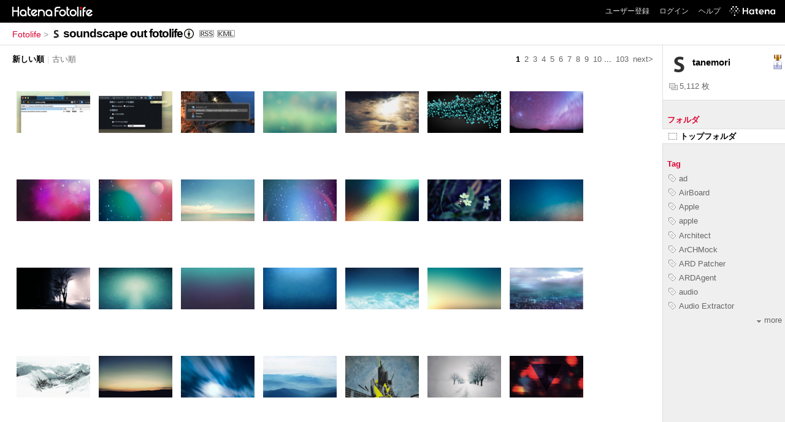

--- FILE ---
content_type: text/html; charset=utf-8
request_url: https://f.hatena.ne.jp/tanemori/
body_size: 6381
content:

<!DOCTYPE html>
<html lang="ja">
<head>
<meta charset="UTF-8">


<title>soundscape out fotolife</title>

<link rel="stylesheet" href="/css/fotolife.css?20251121" type="text/css" media="all" />

<link rel="alternate" type="application/rss+xml" title="RSS" href="/tanemori/rss" />



<meta name="viewport" content="width=device-width, initial-scale=1.0, user-scalable=1" />


<script type="text/javascript">
<!--
var SMARTPHONE_SUPPORT = true;
if (SMARTPHONE_SUPPORT && /iPod;|iPhone;|Android /.test(navigator.userAgent)) {
  document.write('<link rel="stylesheet" href="/css/smartphone.css?20251121" type="text/css" media="all" />');
}

if (typeof Hatena == 'undefined') Hatena = {};
if (typeof Hatena.Fotolife == 'undefined') Hatena.Fotolife = {};

Hatena.Fotolife.AuthUrl = 'https://f.hatena.ne.jp/tanemori/';

// -->
</script>

<script type="text/javascript" src="https://www.hatena.ne.jp/js/Ten/Ten.js"></script>
<script type="text/javascript" src="https://www.hatena.ne.jp/js/Ten/Ten/SubWindow.js"></script>

<script type="text/javascript" src="/js/togglemore.js"></script>
<script type="text/javascript" src="/js/Hatena/Fotolife/FollowEdit.js"></script>

<!-- Google Tag Manager -->
<noscript><iframe src="//www.googletagmanager.com/ns.html?id=GTM-M45RQN"
height="0" width="0" style="display:none;visibility:hidden"></iframe></noscript>
<script>
<!--
(function(w,d,s,l,i){w[l]=w[l]||[];w[l].push({'gtm.start':
new Date().getTime(),event:'gtm.js'});var f=d.getElementsByTagName(s)[0],
j=d.createElement(s),dl=l!='dataLayer'?'&l='+l:'';j.async=true;j.src=
'//www.googletagmanager.com/gtm.js?id='+i+dl;f.parentNode.insertBefore(j,f);
})(window,document,'script','dataLayer','GTM-M45RQN');
// -->
</script>
<!-- End Google Tag Manager -->


<script type="text/javascript" src="/js/foto_centering.js"></script>
<script type="text/javascript">
$FR.size = 120;
</script>
<script type="text/javascript" src="/js/auth_url.js"></script>

<!--
<rdf:RDF
   xmlns:rdf="http://www.w3.org/1999/02/22-rdf-syntax-ns#"
   xmlns:foaf="http://xmlns.com/foaf/0.1/">
<rdf:Description rdf:about="http://f.hatena.ne.jp/tanemori/">
   <foaf:maker rdf:parseType="Resource">
     <foaf:holdsAccount>
       <foaf:OnlineAccount foaf:accountName="tanemori">
         <foaf:accountServiceHomepage rdf:resource="http://www.hatena.ne.jp/" />
       </foaf:OnlineAccount>
     </foaf:holdsAccount>
   </foaf:maker>
</rdf:Description>
</rdf:RDF>
-->

<style type="text/css">
div.videopop, img.videopop {
  background:transparent !important;
  width:auto !important;
  height:auto !important;
  position:absolute;
  top:47px !important;
  left:42px;
 _filter: alpha(opacity=70);
}
</style>
</head>
<body id="hatena-fotolife-user" class="with_sidebar">
<script type="text/javascript" src="https://cdn.www.st-hatena.com/js/header.ja.js" charset="utf-8"></script>
<link type="text/css" rel="stylesheet" href="https://cdn.www.st-hatena.com/css/hatena/header.css">
<div id="header" class="guest"><div id="header-body"><a href="/" class="service-logo-container"><img src="/images/logo-hatena.gif" alt="Hatena" /><img src="/images/logo-fotolife.gif" alt="Fotolife" /></a><ul class="service-menu"><li><a href="https://www.hatena.ne.jp/register?location=https%3A%2F%2Ff.hatena.ne.jp%2F">ユーザー登録</a></li><li><a href="https://www.hatena.ne.jp/login?location=https%3A%2F%2Ff.hatena.ne.jp%2F">ログイン</a></li><li><a href="/help">ヘルプ</a></li><li class="global-logo"><a href="http://www.hatena.ne.jp/"><img src="/images/global-logo-wh.png" alt="Hatena" width="75" height="16"></a></li></ul></div></div>

<div id="container">
<div id="navigation">

<div id="breadcrumbs">
  <a href="/">Fotolife</a>  <span>&gt;</span>    <span class="selected"><img src="https://www.st-hatena.com/users/ta/tanemori/profile_s.gif" class="profile-image" alt="tanemori" title="tanemori" width="16" height="16"><a href="/tanemori/">soundscape out fotolife</a><img src="/images/icon-cc-by.gif" alt="表示" title="表示" class="icon-cc" /></span><a href="/tanemori/rss"><img src="/images/rss.gif" width="24" height="12" alt="RSS" class="rss" /></a><a href="/tanemori/fotolist.kml"><img src="/images/kml.gif" width="29" height="12" alt="KML" class="kml" /></a></div>

<div class="appendix">
</div>

</div>

<div class="fotolist ">



<div class="pager">
<p>
<span class="currentpage">1</span>
<a href="/tanemori/?page=2" >2</a>
<a href="/tanemori/?page=3" >3</a>
<a href="/tanemori/?page=4" >4</a>
<a href="/tanemori/?page=5" >5</a>
<a href="/tanemori/?page=6" >6</a>
<a href="/tanemori/?page=7" >7</a>
<a href="/tanemori/?page=8" >8</a>
<a href="/tanemori/?page=9" >9</a>
<a href="/tanemori/?page=10" >10</a>

...
<a href="/tanemori/?page=103" >103</a>

<a href="/tanemori/?page=2" >next&gt;</a>
</p>
</div>



<div class="sortorder" >
  <p>
    <span class="currentorder">新しい順</span><span class="separator">|</span><a href="?sort=old">古い順</a>
  </p>
</div>



  <ul class="fotolist">
  
    <li><a href="/tanemori/20150117222434"><img onload="window.$FR ? $FR.centering(this) : '';" class="foto_thumb" src="https://cdn-ak.f.st-hatena.com/images/fotolife/t/tanemori/20150117/20150117222434_120.jpg" title="Firefox Developer Edition" alt="Firefox Developer Edition" /></a></li>

  
    <li><a href="/tanemori/20150117222431"><img onload="window.$FR ? $FR.centering(this) : '';" class="foto_thumb" src="https://cdn-ak.f.st-hatena.com/images/fotolife/t/tanemori/20150117/20150117222431_120.jpg" title="Firefox Developer Edition" alt="Firefox Developer Edition" /></a></li>

  
    <li><a href="/tanemori/20141012190941"><img onload="window.$FR ? $FR.centering(this) : '';" class="foto_thumb" src="https://cdn-ak.f.st-hatena.com/images/fotolife/t/tanemori/20141012/20141012190941_120.jpg" title="HotSwitch" alt="HotSwitch" /></a></li>

  
    <li><a href="/tanemori/20140824191931"><img onload="window.$FR ? $FR.centering(this) : '';" class="foto_thumb" src="https://cdn-ak.f.st-hatena.com/images/fotolife/t/tanemori/20140824/20140824191931_120.jpg" title="20140824191931" alt="20140824191931" /></a></li>

  
    <li><a href="/tanemori/20140824191930"><img onload="window.$FR ? $FR.centering(this) : '';" class="foto_thumb" src="https://cdn-ak.f.st-hatena.com/images/fotolife/t/tanemori/20140824/20140824191930_120.jpg" title="20140824191930" alt="20140824191930" /></a></li>

  
    <li><a href="/tanemori/20140824191929"><img onload="window.$FR ? $FR.centering(this) : '';" class="foto_thumb" src="https://cdn-ak.f.st-hatena.com/images/fotolife/t/tanemori/20140824/20140824191929_120.jpg" title="20140824191929" alt="20140824191929" /></a></li>

  
    <li><a href="/tanemori/20140824191928"><img onload="window.$FR ? $FR.centering(this) : '';" class="foto_thumb" src="https://cdn-ak.f.st-hatena.com/images/fotolife/t/tanemori/20140824/20140824191928_120.jpg" title="20140824191928" alt="20140824191928" /></a></li>

  
    <li><a href="/tanemori/20140824191927"><img onload="window.$FR ? $FR.centering(this) : '';" class="foto_thumb" src="https://cdn-ak.f.st-hatena.com/images/fotolife/t/tanemori/20140824/20140824191927_120.jpg" title="20140824191927" alt="20140824191927" /></a></li>

  
    <li><a href="/tanemori/20140824191926"><img onload="window.$FR ? $FR.centering(this) : '';" class="foto_thumb" src="https://cdn-ak.f.st-hatena.com/images/fotolife/t/tanemori/20140824/20140824191926_120.jpg" title="20140824191926" alt="20140824191926" /></a></li>

  
    <li><a href="/tanemori/20140824191925"><img onload="window.$FR ? $FR.centering(this) : '';" class="foto_thumb" src="https://cdn-ak.f.st-hatena.com/images/fotolife/t/tanemori/20140824/20140824191925_120.jpg" title="20140824191925" alt="20140824191925" /></a></li>

  
    <li><a href="/tanemori/20140824191924"><img onload="window.$FR ? $FR.centering(this) : '';" class="foto_thumb" src="https://cdn-ak.f.st-hatena.com/images/fotolife/t/tanemori/20140824/20140824191924_120.jpg" title="20140824191924" alt="20140824191924" /></a></li>

  
    <li><a href="/tanemori/20140720214739"><img onload="window.$FR ? $FR.centering(this) : '';" class="foto_thumb" src="https://cdn-ak.f.st-hatena.com/images/fotolife/t/tanemori/20140720/20140720214739_120.jpg" title="Wallpaper Pack #15" alt="Wallpaper Pack #15" /></a></li>

  
    <li><a href="/tanemori/20140720214737"><img onload="window.$FR ? $FR.centering(this) : '';" class="foto_thumb" src="https://cdn-ak.f.st-hatena.com/images/fotolife/t/tanemori/20140720/20140720214737_120.jpg" title="B.Twins" alt="B.Twins" /></a></li>

  
    <li><a href="/tanemori/20140720214735"><img onload="window.$FR ? $FR.centering(this) : '';" class="foto_thumb" src="https://cdn-ak.f.st-hatena.com/images/fotolife/t/tanemori/20140720/20140720214735_120.jpg" title="Cosmos" alt="Cosmos" /></a></li>

  
    <li><a href="/tanemori/20140720214733"><img onload="window.$FR ? $FR.centering(this) : '';" class="foto_thumb" src="https://cdn-ak.f.st-hatena.com/images/fotolife/t/tanemori/20140720/20140720214733_120.jpg" title="Lost In The Shadows" alt="Lost In The Shadows" /></a></li>

  
    <li><a href="/tanemori/20140720214732"><img onload="window.$FR ? $FR.centering(this) : '';" class="foto_thumb" src="https://cdn-ak.f.st-hatena.com/images/fotolife/t/tanemori/20140720/20140720214732_120.jpg" title="Van Gogh" alt="Van Gogh" /></a></li>

  
    <li><a href="/tanemori/20140720214730"><img onload="window.$FR ? $FR.centering(this) : '';" class="foto_thumb" src="https://cdn-ak.f.st-hatena.com/images/fotolife/t/tanemori/20140720/20140720214730_120.jpg" title="Deep Sea Wallpaper" alt="Deep Sea Wallpaper" /></a></li>

  
    <li><a href="/tanemori/20140720214728"><img onload="window.$FR ? $FR.centering(this) : '';" class="foto_thumb" src="https://cdn-ak.f.st-hatena.com/images/fotolife/t/tanemori/20140720/20140720214728_120.jpg" title="Marine Wallpaper" alt="Marine Wallpaper" /></a></li>

  
    <li><a href="/tanemori/20140720214725"><img onload="window.$FR ? $FR.centering(this) : '';" class="foto_thumb" src="https://cdn-ak.f.st-hatena.com/images/fotolife/t/tanemori/20140720/20140720214725_120.jpg" title="Clouds Wallpaper" alt="Clouds Wallpaper" /></a></li>

  
    <li><a href="/tanemori/20140615185814"><img onload="window.$FR ? $FR.centering(this) : '';" class="foto_thumb" src="https://cdn-ak.f.st-hatena.com/images/fotolife/t/tanemori/20140615/20140615185814_120.jpg" title="Aurora Wallpaper" alt="Aurora Wallpaper" /></a></li>

  
    <li><a href="/tanemori/20140615185811"><img onload="window.$FR ? $FR.centering(this) : '';" class="foto_thumb" src="https://cdn-ak.f.st-hatena.com/images/fotolife/t/tanemori/20140615/20140615185811_120.jpg" title="Daily 19" alt="Daily 19" /></a></li>

  
    <li><a href="/tanemori/20140615185810"><img onload="window.$FR ? $FR.centering(this) : '';" class="foto_thumb" src="https://cdn-ak.f.st-hatena.com/images/fotolife/t/tanemori/20140615/20140615185810_120.jpg" title="Frozen" alt="Frozen" /></a></li>

  
    <li><a href="/tanemori/20140615185808"><img onload="window.$FR ? $FR.centering(this) : '';" class="foto_thumb" src="https://cdn-ak.f.st-hatena.com/images/fotolife/t/tanemori/20140615/20140615185808_120.jpg" title="Soleil" alt="Soleil" /></a></li>

  
    <li><a href="/tanemori/20140615185805"><img onload="window.$FR ? $FR.centering(this) : '';" class="foto_thumb" src="https://cdn-ak.f.st-hatena.com/images/fotolife/t/tanemori/20140615/20140615185805_120.jpg" title="Night Glare HD Wallpaper" alt="Night Glare HD Wallpaper" /></a></li>

  
    <li><a href="/tanemori/20140615185803"><img onload="window.$FR ? $FR.centering(this) : '';" class="foto_thumb" src="https://cdn-ak.f.st-hatena.com/images/fotolife/t/tanemori/20140615/20140615185803_120.jpg" title="21.IV" alt="21.IV" /></a></li>

  
    <li><a href="/tanemori/20140427191916"><img onload="window.$FR ? $FR.centering(this) : '';" class="foto_thumb" src="https://cdn-ak.f.st-hatena.com/images/fotolife/t/tanemori/20140427/20140427191916_120.jpg" title="Mercedes-Benz Mixed Tape 56" alt="Mercedes-Benz Mixed Tape 56" /></a></li>

  
    <li><a href="/tanemori/20140413135619"><img onload="window.$FR ? $FR.centering(this) : '';" class="foto_thumb" src="https://cdn-ak.f.st-hatena.com/images/fotolife/t/tanemori/20140413/20140413135619_120.jpg" title="Lost in Desolation" alt="Lost in Desolation" /></a></li>

  
    <li><a href="/tanemori/20140413135618"><img onload="window.$FR ? $FR.centering(this) : '';" class="foto_thumb" src="https://cdn-ak.f.st-hatena.com/images/fotolife/t/tanemori/20140413/20140413135618_120.jpg" title="Mosaic" alt="Mosaic" /></a></li>

  
    <li><a href="/tanemori/20140413135616"><img onload="window.$FR ? $FR.centering(this) : '';" class="foto_thumb" src="https://cdn-ak.f.st-hatena.com/images/fotolife/t/tanemori/20140413/20140413135616_120.jpg" title="Abstract Pastels" alt="Abstract Pastels" /></a></li>

  
    <li><a href="/tanemori/20140413135614"><img onload="window.$FR ? $FR.centering(this) : '';" class="foto_thumb" src="https://cdn-ak.f.st-hatena.com/images/fotolife/t/tanemori/20140413/20140413135614_120.jpg" title="Daisies" alt="Daisies" /></a></li>

  
    <li><a href="/tanemori/20140413135612"><img onload="window.$FR ? $FR.centering(this) : '';" class="foto_thumb" src="https://cdn-ak.f.st-hatena.com/images/fotolife/t/tanemori/20140413/20140413135612_120.jpg" title="Crumpy Tones" alt="Crumpy Tones" /></a></li>

  
    <li><a href="/tanemori/20140413135610"><img onload="window.$FR ? $FR.centering(this) : '';" class="foto_thumb" src="https://cdn-ak.f.st-hatena.com/images/fotolife/t/tanemori/20140413/20140413135610_120.jpg" title="Ambush" alt="Ambush" /></a></li>

  
    <li><a href="/tanemori/20140323195501"><img onload="window.$FR ? $FR.centering(this) : '';" class="foto_thumb" src="https://cdn-ak.f.st-hatena.com/images/fotolife/t/tanemori/20140323/20140323195501_120.jpg" title="Green" alt="Green" /></a></li>

  
    <li><a href="/tanemori/20140323195500"><img onload="window.$FR ? $FR.centering(this) : '';" class="foto_thumb" src="https://cdn-ak.f.st-hatena.com/images/fotolife/t/tanemori/20140323/20140323195500_120.jpg" title="Nature Wallpack" alt="Nature Wallpack" /></a></li>

  
    <li><a href="/tanemori/20140323195459"><img onload="window.$FR ? $FR.centering(this) : '';" class="foto_thumb" src="https://cdn-ak.f.st-hatena.com/images/fotolife/t/tanemori/20140323/20140323195459_120.jpg" title="CLAY" alt="CLAY" /></a></li>

  
    <li><a href="/tanemori/20140323195457"><img onload="window.$FR ? $FR.centering(this) : '';" class="foto_thumb" src="https://cdn-ak.f.st-hatena.com/images/fotolife/t/tanemori/20140323/20140323195457_120.jpg" title="Sapphire" alt="Sapphire" /></a></li>

  
    <li><a href="/tanemori/20140323195455"><img onload="window.$FR ? $FR.centering(this) : '';" class="foto_thumb" src="https://cdn-ak.f.st-hatena.com/images/fotolife/t/tanemori/20140323/20140323195455_120.jpg" title="Essence Of The Night" alt="Essence Of The Night" /></a></li>

  
    <li><a href="/tanemori/20140323195454"><img onload="window.$FR ? $FR.centering(this) : '';" class="foto_thumb" src="https://cdn-ak.f.st-hatena.com/images/fotolife/t/tanemori/20140323/20140323195454_120.jpg" title="The Republic" alt="The Republic" /></a></li>

  
    <li><a href="/tanemori/20140302125948"><img onload="window.$FR ? $FR.centering(this) : '';" class="foto_thumb" src="https://cdn-ak.f.st-hatena.com/images/fotolife/t/tanemori/20140302/20140302125948_120.jpg" title="Golden Thistle" alt="Golden Thistle" /></a></li>

  
    <li><a href="/tanemori/20140302125945"><img onload="window.$FR ? $FR.centering(this) : '';" class="foto_thumb" src="https://cdn-ak.f.st-hatena.com/images/fotolife/t/tanemori/20140302/20140302125945_120.jpg" title="Grammy Daft Punk" alt="Grammy Daft Punk" /></a></li>

  
    <li><a href="/tanemori/20140302125943"><img onload="window.$FR ? $FR.centering(this) : '';" class="foto_thumb" src="https://cdn-ak.f.st-hatena.com/images/fotolife/t/tanemori/20140302/20140302125943_120.jpg" title="Mac 30th" alt="Mac 30th" /></a></li>

  
    <li><a href="/tanemori/20140302125942"><img onload="window.$FR ? $FR.centering(this) : '';" class="foto_thumb" src="https://cdn-ak.f.st-hatena.com/images/fotolife/t/tanemori/20140302/20140302125942_120.jpg" title="Mood" alt="Mood" /></a></li>

  
    <li><a href="/tanemori/20140302125941"><img onload="window.$FR ? $FR.centering(this) : '';" class="foto_thumb" src="https://cdn-ak.f.st-hatena.com/images/fotolife/t/tanemori/20140302/20140302125941_120.jpg" title="Sprig" alt="Sprig" /></a></li>

  
    <li><a href="/tanemori/20140216123706"><img onload="window.$FR ? $FR.centering(this) : '';" class="foto_thumb" src="https://cdn-ak.f.st-hatena.com/images/fotolife/t/tanemori/20140216/20140216123706_120.jpg" title="Juicy" alt="Juicy" /></a></li>

  
    <li><a href="/tanemori/20140216123703"><img onload="window.$FR ? $FR.centering(this) : '';" class="foto_thumb" src="https://cdn-ak.f.st-hatena.com/images/fotolife/t/tanemori/20140216/20140216123703_120.jpg" title="Minecraft wallpaper" alt="Minecraft wallpaper" /></a></li>

  
    <li><a href="/tanemori/20140216123701"><img onload="window.$FR ? $FR.centering(this) : '';" class="foto_thumb" src="https://cdn-ak.f.st-hatena.com/images/fotolife/t/tanemori/20140216/20140216123701_120.jpg" title="Soft" alt="Soft" /></a></li>

  
    <li><a href="/tanemori/20140216123659"><img onload="window.$FR ? $FR.centering(this) : '';" class="foto_thumb" src="https://cdn-ak.f.st-hatena.com/images/fotolife/t/tanemori/20140216/20140216123659_120.jpg" title="36 Views of mount Fuji" alt="36 Views of mount Fuji" /></a></li>

  
    <li><a href="/tanemori/20140216123658"><img onload="window.$FR ? $FR.centering(this) : '';" class="foto_thumb" src="https://cdn-ak.f.st-hatena.com/images/fotolife/t/tanemori/20140216/20140216123658_120.jpg" title="Planet Earth" alt="Planet Earth" /></a></li>

  
    <li><a href="/tanemori/20140216123656"><img onload="window.$FR ? $FR.centering(this) : '';" class="foto_thumb" src="https://cdn-ak.f.st-hatena.com/images/fotolife/t/tanemori/20140216/20140216123656_120.jpg" title="Bink" alt="Bink" /></a></li>

  
    <li><a href="/tanemori/20140202182944"><img onload="window.$FR ? $FR.centering(this) : '';" class="foto_thumb" src="https://cdn-ak.f.st-hatena.com/images/fotolife/t/tanemori/20140202/20140202182944_120.jpg" title="Suave" alt="Suave" /></a></li>

  
  </ul>




<div class="pager">
<p>
<span class="currentpage">1</span>
<a href="/tanemori/?page=2" >2</a>
<a href="/tanemori/?page=3" >3</a>
<a href="/tanemori/?page=4" >4</a>
<a href="/tanemori/?page=5" >5</a>
<a href="/tanemori/?page=6" >6</a>
<a href="/tanemori/?page=7" >7</a>
<a href="/tanemori/?page=8" >8</a>
<a href="/tanemori/?page=9" >9</a>
<a href="/tanemori/?page=10" >10</a>

...
<a href="/tanemori/?page=103" >103</a>

<a href="/tanemori/?page=2" >next&gt;</a>
</p>
</div>


</div>


<div id="sidebar">

    <ul class="user-profile">
     <li class="user-image">
        <img src="https://www.st-hatena.com/users/ta/tanemori/profile.gif" class="profile-image" alt="tanemori" title="tanemori" width="32" height="32">
      </li>
     <li class="user-info none-follow-btn">
     <span>tanemori</span>
   </li>
     
      <li class="user-profile-medal">
        <img src="/images/medal-fotolife-4.gif" alt="はてな市民" title="はてな市民" class="medal-image">
      </li>
    
     <li class="user-profile-foto-count">
      <a title="写真枚数"><img src="/images/fotos.gif" alt="写真枚数" title="写真枚数">5,112 枚</a>
    </li>
  </ul>


  <div class="sidebar-title"><span class="sidebar-title-folder">フォルダ</span></div>
  <ul class="sidebar-list" id="sidebar-folder-list">
    <li class="selected"><a href="/tanemori/"><img src="/images/folder-top.gif" alt="トップフォルダ" />トップフォルダ</a></li>
    

  </ul>


  <div class="sidebar-title">Tag</div>
  <ul class="sidebar-list" id="sidebar-tag-list">
  
    <li><a href="/tanemori/t/ad"><img src="/images/tag.gif" alt="タグ" />ad</a></li>
	
  
    <li><a href="/tanemori/t/AirBoard"><img src="/images/tag.gif" alt="タグ" />AirBoard</a></li>
	
  
    <li><a href="/tanemori/t/Apple"><img src="/images/tag.gif" alt="タグ" />Apple</a></li>
	
  
    <li><a href="/tanemori/t/apple"><img src="/images/tag.gif" alt="タグ" />apple</a></li>
	
  
    <li><a href="/tanemori/t/Architect"><img src="/images/tag.gif" alt="タグ" />Architect</a></li>
	
  
    <li><a href="/tanemori/t/ArCHMock"><img src="/images/tag.gif" alt="タグ" />ArCHMock</a></li>
	
  
    <li><a href="/tanemori/t/ARD%20Patcher"><img src="/images/tag.gif" alt="タグ" />ARD Patcher</a></li>
	
  
    <li><a href="/tanemori/t/ARDAgent"><img src="/images/tag.gif" alt="タグ" />ARDAgent</a></li>
	
  
    <li><a href="/tanemori/t/audio"><img src="/images/tag.gif" alt="タグ" />audio</a></li>
	
  
    <li><a href="/tanemori/t/Audio%20Extractor"><img src="/images/tag.gif" alt="タグ" />Audio Extractor</a></li>
	
    <li class="more" style="display:none;"><a href="javascript:;"><img src="/images/pager-more.gif" alt="もっと見る" title="もっと見る" />more</a></li>
	
  
    <li><a href="/tanemori/t/AudioCubes"><img src="/images/tag.gif" alt="タグ" />AudioCubes</a></li>
	
  
    <li><a href="/tanemori/t/AUHUD"><img src="/images/tag.gif" alt="タグ" />AUHUD</a></li>
	
  
    <li><a href="/tanemori/t/Aurora"><img src="/images/tag.gif" alt="タグ" />Aurora</a></li>
	
  
    <li><a href="/tanemori/t/Backup%20Disabler"><img src="/images/tag.gif" alt="タグ" />Backup Disabler</a></li>
	
  
    <li><a href="/tanemori/t/brandtags"><img src="/images/tag.gif" alt="タグ" />brandtags</a></li>
	
  
    <li><a href="/tanemori/t/browser"><img src="/images/tag.gif" alt="タグ" />browser</a></li>
	
  
    <li><a href="/tanemori/t/camera"><img src="/images/tag.gif" alt="タグ" />camera</a></li>
	
  
    <li><a href="/tanemori/t/CaminIcon"><img src="/images/tag.gif" alt="タグ" />CaminIcon</a></li>
	
  
    <li><a href="/tanemori/t/Camino"><img src="/images/tag.gif" alt="タグ" />Camino</a></li>
	
  
    <li><a href="/tanemori/t/chmosx"><img src="/images/tag.gif" alt="タグ" />chmosx</a></li>
	
  
    <li><a href="/tanemori/t/Cooliris"><img src="/images/tag.gif" alt="タグ" />Cooliris</a></li>
	
  
    <li><a href="/tanemori/t/CotEditor"><img src="/images/tag.gif" alt="タグ" />CotEditor</a></li>
	
  
    <li><a href="/tanemori/t/customize"><img src="/images/tag.gif" alt="タグ" />customize</a></li>
	
  
    <li><a href="/tanemori/t/cyan%2Dstivy%2Enet"><img src="/images/tag.gif" alt="タグ" />cyan-stivy.net</a></li>
	
  
    <li><a href="/tanemori/t/Darwine"><img src="/images/tag.gif" alt="タグ" />Darwine</a></li>
	
  
    <li><a href="/tanemori/t/dashboard"><img src="/images/tag.gif" alt="タグ" />dashboard</a></li>
	
  
    <li><a href="/tanemori/t/DejaMenu"><img src="/images/tag.gif" alt="タグ" />DejaMenu</a></li>
	
  
    <li><a href="/tanemori/t/Delicious%20Library%202"><img src="/images/tag.gif" alt="タグ" />Delicious Library 2</a></li>
	
  
    <li><a href="/tanemori/t/Delish"><img src="/images/tag.gif" alt="タグ" />Delish</a></li>
	
  
    <li><a href="/tanemori/t/desktop"><img src="/images/tag.gif" alt="タグ" />desktop</a></li>
	
  
    <li><a href="/tanemori/t/DestroyFlickr"><img src="/images/tag.gif" alt="タグ" />DestroyFlickr</a></li>
	
  
    <li><a href="/tanemori/t/DiskAid"><img src="/images/tag.gif" alt="タグ" />DiskAid</a></li>
	
  
    <li><a href="/tanemori/t/display"><img src="/images/tag.gif" alt="タグ" />display</a></li>
	
  
    <li><a href="/tanemori/t/DockSpaces"><img src="/images/tag.gif" alt="タグ" />DockSpaces</a></li>
	
  
    <li><a href="/tanemori/t/Dropbox"><img src="/images/tag.gif" alt="タグ" />Dropbox</a></li>
	
  
    <li><a href="/tanemori/t/Enkoder"><img src="/images/tag.gif" alt="タグ" />Enkoder</a></li>
	
  
    <li><a href="/tanemori/t/Entonnoir"><img src="/images/tag.gif" alt="タグ" />Entonnoir</a></li>
	
  
    <li><a href="/tanemori/t/Fan%20Control"><img src="/images/tag.gif" alt="タグ" />Fan Control</a></li>
	
  
    <li><a href="/tanemori/t/Firefox"><img src="/images/tag.gif" alt="タグ" />Firefox</a></li>
	
  
    <li><a href="/tanemori/t/firefox"><img src="/images/tag.gif" alt="タグ" />firefox</a></li>
	
  
    <li><a href="/tanemori/t/Firefox%203"><img src="/images/tag.gif" alt="タグ" />Firefox 3</a></li>
	
  
    <li><a href="/tanemori/t/Flip%20Mino"><img src="/images/tag.gif" alt="タグ" />Flip Mino</a></li>
	
  
    <li><a href="/tanemori/t/Flock"><img src="/images/tag.gif" alt="タグ" />Flock</a></li>
	
  
    <li><a href="/tanemori/t/font"><img src="/images/tag.gif" alt="タグ" />font</a></li>
	
  
    <li><a href="/tanemori/t/Fontcase"><img src="/images/tag.gif" alt="タグ" />Fontcase</a></li>
	
  
    <li><a href="/tanemori/t/FStream"><img src="/images/tag.gif" alt="タグ" />FStream</a></li>
	
  
    <li><a href="/tanemori/t/gadget"><img src="/images/tag.gif" alt="タグ" />gadget</a></li>
	
  
    <li><a href="/tanemori/t/Gears"><img src="/images/tag.gif" alt="タグ" />Gears</a></li>
	
  
    <li><a href="/tanemori/t/Glims"><img src="/images/tag.gif" alt="タグ" />Glims</a></li>
	
  
    <li><a href="/tanemori/t/gmail"><img src="/images/tag.gif" alt="タグ" />gmail</a></li>
	
  
    <li><a href="/tanemori/t/Gmail%20Redesigned"><img src="/images/tag.gif" alt="タグ" />Gmail Redesigned</a></li>
	
  
    <li><a href="/tanemori/t/google"><img src="/images/tag.gif" alt="タグ" />google</a></li>
	
  
    <li><a href="/tanemori/t/Google%20Redesigned"><img src="/images/tag.gif" alt="タグ" />Google Redesigned</a></li>
	
  
    <li><a href="/tanemori/t/GrApple"><img src="/images/tag.gif" alt="タグ" />GrApple</a></li>
	
  
    <li><a href="/tanemori/t/Greasefire"><img src="/images/tag.gif" alt="タグ" />Greasefire</a></li>
	
  
    <li><a href="/tanemori/t/growl"><img src="/images/tag.gif" alt="タグ" />growl</a></li>
	
  
    <li><a href="/tanemori/t/Headline"><img src="/images/tag.gif" alt="タグ" />Headline</a></li>
	
  
    <li><a href="/tanemori/t/HUDTunes"><img src="/images/tag.gif" alt="タグ" />HUDTunes</a></li>
	
  
    <li><a href="/tanemori/t/Hyperspaces"><img src="/images/tag.gif" alt="タグ" />Hyperspaces</a></li>
	
  
    <li><a href="/tanemori/t/iAntiVirus"><img src="/images/tag.gif" alt="タグ" />iAntiVirus</a></li>
	
  
    <li><a href="/tanemori/t/iChm"><img src="/images/tag.gif" alt="タグ" />iChm</a></li>
	
  
    <li><a href="/tanemori/t/iClooly"><img src="/images/tag.gif" alt="タグ" />iClooly</a></li>
	
  
    <li><a href="/tanemori/t/icon"><img src="/images/tag.gif" alt="タグ" />icon</a></li>
	
  
    <li><a href="/tanemori/t/iCyclone"><img src="/images/tag.gif" alt="タグ" />iCyclone</a></li>
	
  
    <li><a href="/tanemori/t/iHide"><img src="/images/tag.gif" alt="タグ" />iHide</a></li>
	
  
    <li><a href="/tanemori/t/iLeopard"><img src="/images/tag.gif" alt="タグ" />iLeopard</a></li>
	
  
    <li><a href="/tanemori/t/iLid"><img src="/images/tag.gif" alt="タグ" />iLid</a></li>
	
  
    <li><a href="/tanemori/t/Indiana%20Jones"><img src="/images/tag.gif" alt="タグ" />Indiana Jones</a></li>
	
  
    <li><a href="/tanemori/t/Inquisitor"><img src="/images/tag.gif" alt="タグ" />Inquisitor</a></li>
	
  
    <li><a href="/tanemori/t/iphone"><img src="/images/tag.gif" alt="タグ" />iphone</a></li>
	
  
    <li><a href="/tanemori/t/iPhone%203G"><img src="/images/tag.gif" alt="タグ" />iPhone 3G</a></li>
	
  
    <li><a href="/tanemori/t/iPhone%20Development%20Central"><img src="/images/tag.gif" alt="タグ" />iPhone Development Central</a></li>
	
  
    <li><a href="/tanemori/t/iphoneas"><img src="/images/tag.gif" alt="タグ" />iphoneas</a></li>
	
  
    <li><a href="/tanemori/t/iTunes"><img src="/images/tag.gif" alt="タグ" />iTunes</a></li>
	
  
    <li><a href="/tanemori/t/itunes"><img src="/images/tag.gif" alt="タグ" />itunes</a></li>
	
  
    <li><a href="/tanemori/t/iTunes%207%2E7"><img src="/images/tag.gif" alt="タグ" />iTunes 7.7</a></li>
	
  
    <li><a href="/tanemori/t/iTunesVolume"><img src="/images/tag.gif" alt="タグ" />iTunesVolume</a></li>
	
  
    <li><a href="/tanemori/t/Kameleon"><img src="/images/tag.gif" alt="タグ" />Kameleon</a></li>
	
  
    <li><a href="/tanemori/t/katakoto"><img src="/images/tag.gif" alt="タグ" />katakoto</a></li>
	
  
    <li><a href="/tanemori/t/Lockdown"><img src="/images/tag.gif" alt="タグ" />Lockdown</a></li>
	
  
    <li><a href="/tanemori/t/LoginControl"><img src="/images/tag.gif" alt="タグ" />LoginControl</a></li>
	
  
    <li><a href="/tanemori/t/lookupindictionaryucjs"><img src="/images/tag.gif" alt="タグ" />lookupindictionaryucjs</a></li>
	
  
    <li><a href="/tanemori/t/Lustro"><img src="/images/tag.gif" alt="タグ" />Lustro</a></li>
	
  
    <li><a href="/tanemori/t/mac"><img src="/images/tag.gif" alt="タグ" />mac</a></li>
	
  
    <li><a href="/tanemori/t/MagicPad"><img src="/images/tag.gif" alt="タグ" />MagicPad</a></li>
	
  
    <li><a href="/tanemori/t/MagSaver"><img src="/images/tag.gif" alt="タグ" />MagSaver</a></li>
	
  
    <li><a href="/tanemori/t/Mathusalem"><img src="/images/tag.gif" alt="タグ" />Mathusalem</a></li>
	
  
    <li><a href="/tanemori/t/Mercedes%20Benz%20Mixed%20Tape"><img src="/images/tag.gif" alt="タグ" />Mercedes Benz Mixed Tape</a></li>
	
  
    <li><a href="/tanemori/t/movie"><img src="/images/tag.gif" alt="タグ" />movie</a></li>
	
  
    <li><a href="/tanemori/t/MPlayer"><img src="/images/tag.gif" alt="タグ" />MPlayer</a></li>
	
  
    <li><a href="/tanemori/t/MultiTouch%2EFramework"><img src="/images/tag.gif" alt="タグ" />MultiTouch.Framework</a></li>
	
  
    <li><a href="/tanemori/t/music"><img src="/images/tag.gif" alt="タグ" />music</a></li>
	
  
    <li><a href="/tanemori/t/nanokey"><img src="/images/tag.gif" alt="タグ" />nanokey</a></li>
	
  
    <li><a href="/tanemori/t/NetNewsWire"><img src="/images/tag.gif" alt="タグ" />NetNewsWire</a></li>
	
  
    <li><a href="/tanemori/t/Noisy"><img src="/images/tag.gif" alt="タグ" />Noisy</a></li>
	
  
    <li><a href="/tanemori/t/Open%20XML%20File%20Format%20Converter"><img src="/images/tag.gif" alt="タグ" />Open XML File Format Converter</a></li>
	
  
    <li><a href="/tanemori/t/OpenClip"><img src="/images/tag.gif" alt="タグ" />OpenClip</a></li>
	
  
    <li><a href="/tanemori/t/Opera"><img src="/images/tag.gif" alt="タグ" />Opera</a></li>
	
  
    <li><a href="/tanemori/t/Organized"><img src="/images/tag.gif" alt="タグ" />Organized</a></li>
	
  
    <li><a href="/tanemori/t/Pacemaker"><img src="/images/tag.gif" alt="タグ" />Pacemaker</a></li>
	
  
    <li><a href="/tanemori/t/Password%20Builder"><img src="/images/tag.gif" alt="タグ" />Password Builder</a></li>
	
  
    <li><a href="/tanemori/t/PhoneFinger"><img src="/images/tag.gif" alt="タグ" />PhoneFinger</a></li>
	
  
    <li><a href="/tanemori/t/PixelCat"><img src="/images/tag.gif" alt="タグ" />PixelCat</a></li>
	
  
    <li><a href="/tanemori/t/Plex"><img src="/images/tag.gif" alt="タグ" />Plex</a></li>
	
  
    <li><a href="/tanemori/t/PlugINCool"><img src="/images/tag.gif" alt="タグ" />PlugINCool</a></li>
	
  
    <li><a href="/tanemori/t/Precipitate"><img src="/images/tag.gif" alt="タグ" />Precipitate</a></li>
	
  
    <li><a href="/tanemori/t/Pref%20Setter"><img src="/images/tag.gif" alt="タグ" />Pref Setter</a></li>
	
  
    <li><a href="/tanemori/t/Proteus"><img src="/images/tag.gif" alt="タグ" />Proteus</a></li>
	
  
    <li><a href="/tanemori/t/ProTrack"><img src="/images/tag.gif" alt="タグ" />ProTrack</a></li>
	
  
    <li><a href="/tanemori/t/PseudoAnacron"><img src="/images/tag.gif" alt="タグ" />PseudoAnacron</a></li>
	
  
    <li><a href="/tanemori/t/pv"><img src="/images/tag.gif" alt="タグ" />pv</a></li>
	
  
    <li><a href="/tanemori/t/Quick%20Look"><img src="/images/tag.gif" alt="タグ" />Quick Look</a></li>
	
  
    <li><a href="/tanemori/t/Quicksilver"><img src="/images/tag.gif" alt="タグ" />Quicksilver</a></li>
	
  
    <li><a href="/tanemori/t/re"><img src="/images/tag.gif" alt="タグ" />re</a></li>
	
  
    <li><a href="/tanemori/t/RealPlayer11"><img src="/images/tag.gif" alt="タグ" />RealPlayer11</a></li>
	
  
    <li><a href="/tanemori/t/REC"><img src="/images/tag.gif" alt="タグ" />REC</a></li>
	
  
    <li><a href="/tanemori/t/RipIt"><img src="/images/tag.gif" alt="タグ" />RipIt</a></li>
	
  
    <li><a href="/tanemori/t/Safari"><img src="/images/tag.gif" alt="タグ" />Safari</a></li>
	
  
    <li><a href="/tanemori/t/safari"><img src="/images/tag.gif" alt="タグ" />safari</a></li>
	
  
    <li><a href="/tanemori/t/SafariStand"><img src="/images/tag.gif" alt="タグ" />SafariStand</a></li>
	
  
    <li><a href="/tanemori/t/screensaver"><img src="/images/tag.gif" alt="タグ" />screensaver</a></li>
	
  
    <li><a href="/tanemori/t/script"><img src="/images/tag.gif" alt="タグ" />script</a></li>
	
  
    <li><a href="/tanemori/t/ScrnShots"><img src="/images/tag.gif" alt="タグ" />ScrnShots</a></li>
	
  
    <li><a href="/tanemori/t/Security%20Configuration"><img src="/images/tag.gif" alt="タグ" />Security Configuration</a></li>
	
  
    <li><a href="/tanemori/t/Shiretoko%20Alpha%201"><img src="/images/tag.gif" alt="タグ" />Shiretoko Alpha 1</a></li>
	
  
    <li><a href="/tanemori/t/shortcuts"><img src="/images/tag.gif" alt="タグ" />shortcuts</a></li>
	
  
    <li><a href="/tanemori/t/Shortwave"><img src="/images/tag.gif" alt="タグ" />Shortwave</a></li>
	
  
    <li><a href="/tanemori/t/Sigur%20Ros"><img src="/images/tag.gif" alt="タグ" />Sigur Ros</a></li>
	
  
    <li><a href="/tanemori/t/Slimtool"><img src="/images/tag.gif" alt="タグ" />Slimtool</a></li>
	
  
    <li><a href="/tanemori/t/smcFanControl"><img src="/images/tag.gif" alt="タグ" />smcFanControl</a></li>
	
  
    <li><a href="/tanemori/t/Snapplr"><img src="/images/tag.gif" alt="タグ" />Snapplr</a></li>
	
  
    <li><a href="/tanemori/t/soft"><img src="/images/tag.gif" alt="タグ" />soft</a></li>
	
  
    <li><a href="/tanemori/t/Songbird"><img src="/images/tag.gif" alt="タグ" />Songbird</a></li>
	
  
    <li><a href="/tanemori/t/SuperDocker"><img src="/images/tag.gif" alt="タグ" />SuperDocker</a></li>
	
  
    <li><a href="/tanemori/t/Telling%20Folders"><img src="/images/tag.gif" alt="タグ" />Telling Folders</a></li>
	
  
    <li><a href="/tanemori/t/thunderbird"><img src="/images/tag.gif" alt="タグ" />thunderbird</a></li>
	
  
    <li><a href="/tanemori/t/tips"><img src="/images/tag.gif" alt="タグ" />tips</a></li>
	
  
    <li><a href="/tanemori/t/touche"><img src="/images/tag.gif" alt="タグ" />touche</a></li>
	
  
    <li><a href="/tanemori/t/Trash%20Compactor"><img src="/images/tag.gif" alt="タグ" />Trash Compactor</a></li>
	
  
    <li><a href="/tanemori/t/TunesTEXT"><img src="/images/tag.gif" alt="タグ" />TunesTEXT</a></li>
	
  
    <li><a href="/tanemori/t/video"><img src="/images/tag.gif" alt="タグ" />video</a></li>
	
  
    <li><a href="/tanemori/t/Volumizer"><img src="/images/tag.gif" alt="タグ" />Volumizer</a></li>
	
  
    <li><a href="/tanemori/t/web"><img src="/images/tag.gif" alt="タグ" />web</a></li>
	
  
    <li><a href="/tanemori/t/Window%20Wrangler"><img src="/images/tag.gif" alt="タグ" />Window Wrangler</a></li>
	
  
    <li><a href="/tanemori/t/WordPress"><img src="/images/tag.gif" alt="タグ" />WordPress</a></li>
	
  
    <li><a href="/tanemori/t/XThemes"><img src="/images/tag.gif" alt="タグ" />XThemes</a></li>
	
  
    <li><a href="/tanemori/t/zeroview"><img src="/images/tag.gif" alt="タグ" />zeroview</a></li>
	
  
    <li><a href="/tanemori/t/%C2%B5Torrent"><img src="/images/tag.gif" alt="タグ" />µTorrent</a></li>
	
  
  </ul>




</div>
<script type="text/javascript">
<!--
new Hatena.Fotolife.toggleMore('sidebar-tag-list');
new Hatena.Fotolife.toggleMore('sidebar-model-list');

Hatena.Fotolife.ShowEditButton = new Ten.Class({
    initialize: function(li){
        this.li = li;
        this.anchor = Ten.DOM.getElementsByTagAndClassName('a', 'edit', this.li).shift();
        if(this.anchor) {
            new Ten.Observer(this.li, 'onmouseover', this, 'show');
            new Ten.Observer(this.li, 'onmouseout',  this, 'hide');
        }
    },
    addHandler: function () {
        var ulList = Array.prototype.slice.call(arguments);
        for(var i=0; i<ulList.length; i++) {
            var ul = document.getElementById(ulList[i]);
            if(ul) {
                ul.style.background = '#FFFFFF url(/images/sidebar.gif) repeat-y scroll right top';
                ul.style.width = '100%';

                var lis = ul.getElementsByTagName('li');
                for(var j=0; j<lis.length; j++) {
                    var li = lis[j];
                    new Hatena.Fotolife.ShowEditButton(li);
                }
            }
        }
    }
},{
    show: function (e) {
        this.anchor.style.display = 'inline';
    },
    hide: function (e) {
        this.anchor.style.display = 'none';
    }
});

Hatena.Fotolife.ShowEditButton.addHandler('sidebar-tag-list', 'sidebar-folder-list');
// -->
</script>

</div>




</body>
</html>
